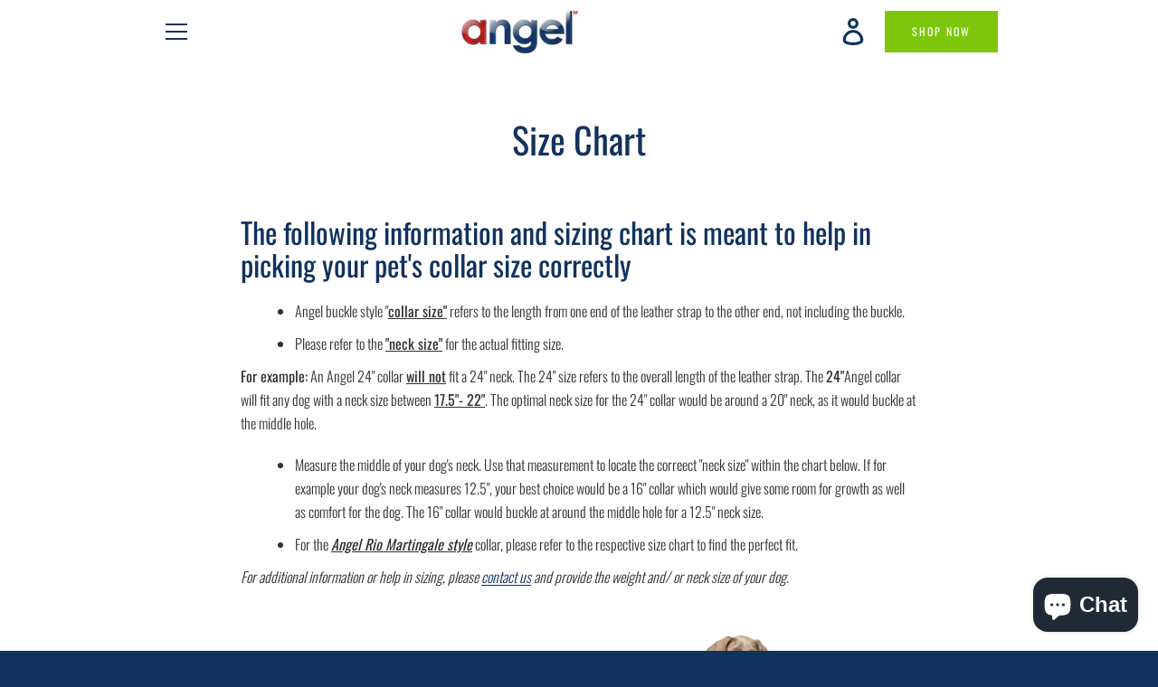

--- FILE ---
content_type: text/css
request_url: https://angelpetsupplies.com/cdn/shop/t/7/assets/custom.css?v=180088815871631329251740583975
body_size: -168
content:
.gallery-up h3.h2.text-title.image-bar__caption{font-size:26px}.quality{margin:80px 0 0}.gallery-up .image-bar__text.has-animated h3{color:#000;padding-top:20px}.gallery-up .image-bar__text.has-animated{position:unset;color:#000;transform:unset}.gallery-up .image-bar__flex.image-bar__3-column{padding:0 5px}.location-selection{text-align:center;font-size:18px;font-weight:700;margin-top:20px}.buttons_custom{display:flex;justify-content:center;gap:10px;margin-top:30px}.location-btn{background-color:#ad0c1b;color:#fff;border:none;padding:10px 20px;font-size:16px;cursor:pointer;border-radius:5px}.location-btn:hover{background-color:#ad0c1b}.tab-content{display:none;margin-top:20px;border:1px solid #ddd;padding:20px;border-radius:5px;background-color:#f9f9f9}.container{display:flex;justify-content:center;gap:120px;padding:50px 20px}.brand{text-align:center;max-width:250px}.brand img{max-width:100%;height:200px;object-fit:contain;width:160px}.brand h3{margin:15px 0 5px;font-size:20px;font-weight:700}.brand p{color:gray;font-size:14px;margin-bottom:15px}.order-btn{background-color:#ad0c1b;color:#fff!important;border:none;padding:10px 20px;font-size:16px;border-radius:25px;cursor:pointer;display:block;width:100%;margin:10px auto;text-decoration:none;font-weight:400!important}.order-btn:hover{background-color:#ad0c1b}.disabled-btn{background-color:#8b0000;opacity:.7;cursor:not-allowed}.order-form{display:none;padding:15px;border:1px solid #ddd;border-radius:10px;background-color:#f9f9f9;margin-top:10px;text-align:center}#usaTab>div{gap:150px}
/*# sourceMappingURL=/cdn/shop/t/7/assets/custom.css.map?v=180088815871631329251740583975 */


--- FILE ---
content_type: text/javascript
request_url: https://angelpetsupplies.com/cdn/shop/t/7/assets/custom.js?v=18475102141291795661740582410
body_size: -544
content:
function toggleTab(tabId){var tab=document.getElementById(tabId);tab.style.display==="block"?tab.style.display="none":(document.querySelectorAll(".tab-content").forEach(function(t){t.style.display="none"}),tab.style.display="block")}
//# sourceMappingURL=/cdn/shop/t/7/assets/custom.js.map?v=18475102141291795661740582410
